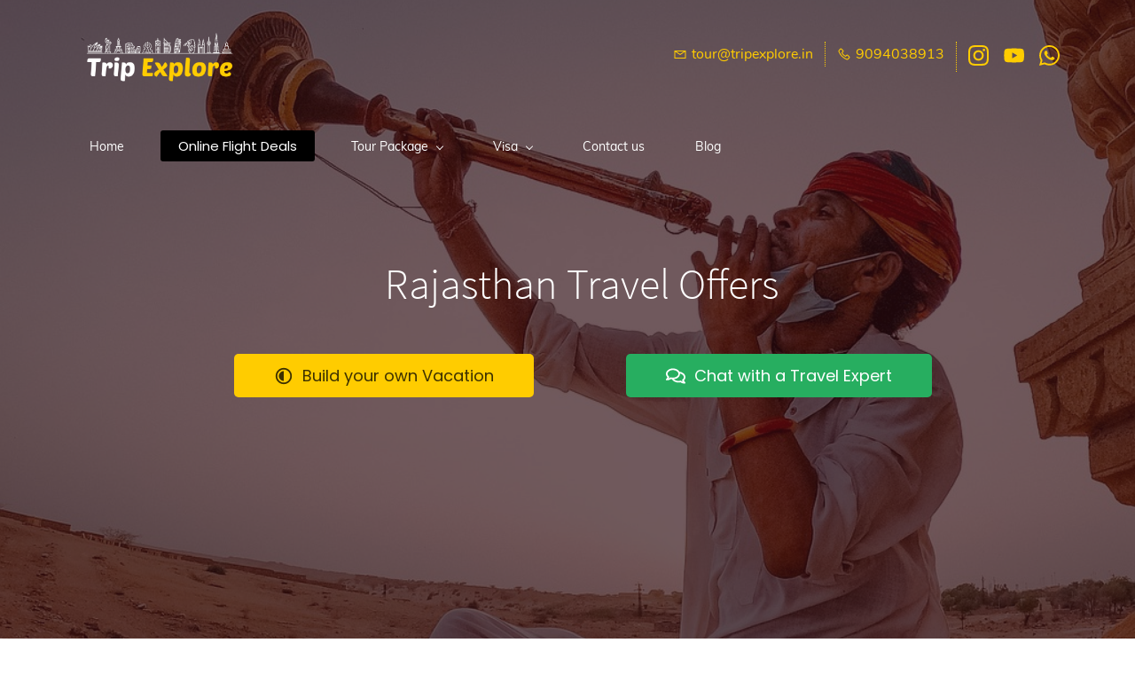

--- FILE ---
content_type: text/html;charset=UTF-8
request_url: https://www.tripexplore.in/rajasthan-travel-offers
body_size: 16029
content:
<!doctype html><html lang="en-IN" dir="ltr" data-nojs><head><title>Rajasthan Travel Offers</title><meta name="viewport" content="width=device-width, initial-scale=1.0, shrink-to-fit=no"><meta http-equiv="Content-Type" content="text/html; charset=utf-8"/><meta name="generator" content="Zoho Sites 2.0, https://zoho.com/sites"/><link rel="icon" href="/favicon.png"/><link rel="canonical" href="https://www.tripexplore.in/rajasthan-travel-offers"/><meta name="twitter:card" content="summary_large_image"><meta name="twitter:image" content="https://www.tripexplore.in/images/ged0b64a83bc99138c3c147587a4cf7ddfb017fbea36177927153b68170efc5d2be210e4b617245f04c692d477c4b51c2d77e8f1007dd0d69cfd753dfa91eab87_1280.jpg"><meta name="twitter:url" content="https://www.tripexplore.in/rajasthan-travel-offers"><meta name="twitter:title" content="Rajasthan Travel Offers"><meta name="twitter:description" content="Best Travel Deals of Rajasthan Travel Offers"><meta property="og:image" content="https://www.tripexplore.in/images/ged0b64a83bc99138c3c147587a4cf7ddfb017fbea36177927153b68170efc5d2be210e4b617245f04c692d477c4b51c2d77e8f1007dd0d69cfd753dfa91eab87_1280.jpg"><meta property="og:type" content="website"><meta property="og:url" content="https://www.tripexplore.in/rajasthan-travel-offers"><meta property="og:title" content="Rajasthan Travel Offers"><meta property="og:description" content="Best Travel Deals of Rajasthan Travel Offers"><meta name="keywords" content="jaipur travel, udaipur offers, jodhpure travel deals, rajasthan tour package"/><meta name="description" content="Best Travel Deals of Rajasthan Travel Offers"/><link href="https://www.tripexplore.in/rajasthan-travel-offers" rel="alternate" hreflang="x-default"><link href="/css/zsite-core.css" rel="preload" type="text/css" as="style"><link href="/css/zsite-core.css" rel="stylesheet" type="text/css"><link rel="preconnect" href="//img.zohostatic.com"><link rel="preconnect" href="//static.zohocdn.com"><link href="/template/360ca32404b3441ca9beb7159b5e6420/stylesheets/style.css" rel="preload" type="text/css" as="style"><link href="/template/360ca32404b3441ca9beb7159b5e6420/stylesheets/style.css" rel="stylesheet" type="text/css"><link href="/template/360ca32404b3441ca9beb7159b5e6420/stylesheets/sub-style.css" rel="preload" type="text/css" as="style"><link href="/template/360ca32404b3441ca9beb7159b5e6420/stylesheets/sub-style.css" rel="stylesheet" type="text/css"><link rel="preload" type="text/css" href="//webfonts.zoho.com/css?family=Petrona/Open Sans:400,600,700/Poppins:400/Arimo:400,700/Lato:300,700,400/Lora:400,700/Source Sans Pro:100,300,700,400/Nunito:200,300,900,800,700,600,400/Raleway:100,300,700,400/Muli:100,300,700,400/Roboto:100,300,700,400/Arvo/Karla/Noto Sans:100,300,700,400/Trade Winds:400/Racing Sans One:400/Finger Paint:400/Sofia:400/Montserrat Subrayada:700,400/Bangers:400/Boogaloo:400/Days One:400/Ruluko:400/Ubuntu:700,400/Rubik:700,400/Nunito Sans:700,800,900,400/Comfortaa:700,400/Poppins:900,800,500,700,600,400&amp;display=swap" as="style"><link rel="stylesheet" type="text/css" href="//webfonts.zoho.com/css?family=Petrona/Open Sans:400,600,700/Poppins:400/Arimo:400,700/Lato:300,700,400/Lora:400,700/Source Sans Pro:100,300,700,400/Nunito:200,300,900,800,700,600,400/Raleway:100,300,700,400/Muli:100,300,700,400/Roboto:100,300,700,400/Arvo/Karla/Noto Sans:100,300,700,400/Trade Winds:400/Racing Sans One:400/Finger Paint:400/Sofia:400/Montserrat Subrayada:700,400/Bangers:400/Boogaloo:400/Days One:400/Ruluko:400/Ubuntu:700,400/Rubik:700,400/Nunito Sans:700,800,900,400/Comfortaa:700,400/Poppins:900,800,500,700,600,400&amp;display=swap"><link href="/zs-customcss.css" rel="preload" type="text/css" as="style"><link href="/zs-customcss.css" rel="stylesheet" type="text/css"><script>document.documentElement.removeAttribute('data-nojs');</script><script>window.zs_content_format="0";window.zs_resource_url = "/rajasthan-travel-offers";window.isDefaultLogo = "false";window.zs_site_resource_id = "1087456000000002005";window.zs_site_resource_path = "";</script><script>window.is_portal_site="false";</script><script src="/zs-lang_en_IN.js" defer></script><script src="/js/zsite-core.js" defer></script><script src="/template/360ca32404b3441ca9beb7159b5e6420/js/header.js" defer></script><script src="/template/360ca32404b3441ca9beb7159b5e6420/js/eventhandler.js" defer></script><script src="/template/360ca32404b3441ca9beb7159b5e6420/js/megamenu.js" defer></script><script src="/template/360ca32404b3441ca9beb7159b5e6420/js/language-list.js" defer></script><script>window.zs_data_center="USA";</script><script>window.stand_alone_path="";</script><script>window.zs_rendering_mode="live";</script><script>window.is_social_share_enabled="true";</script><script src="https://zsites.nimbuspop.com/IDC/js/browser_compatibility.js" defer></script><script src="https://cdn.pagesense.io/js/tripexplore/62835ca24ed541b99d2bcf3dd8a4eb2b.js"></script><script>window.zs_resource_id = "1087456000005599557";window.zs_resource_type = "1";window.zs_resource_full_path = "/rajasthan-travel-offers";window.zs_site_type = "0";window.zs_resource_contentstate = "3";window.zs_page_reviewer =  null;</script><script type="application/ld+json" id="schemagenerator">{"@context":"http:\/\/schema.org\/","@type":"Organization","url":"https:\/\/www.tripexplore.in","logo":"https:\/\/www.tripexplore.in\/Trip Explore rectangle white and yellow logo-1.png","sameAs":["https:\/\/youtu.be\/kpH5TzDVztE","https:\/\/wa.me\/919094038913","https:\/\/www.instagram.com\/trip__explore\/"]}</script><meta name="google-site-verification" content=""/><!-- Google Tag Manager --><script>(function(w,d,s,l,i){w[l]=w[l]||[];w[l].push({'gtm.start':new Date().getTime(),event:'gtm.js'});var f=d.getElementsByTagName(s)[0],j=d.createElement(s),dl=l!='dataLayer'?'&l='+l:'';j.async=true;j.src='https://www.googletagmanager.com/gtm.js?id='+i+dl;f.parentNode.insertBefore(j,f);})(window,document,'script','dataLayer','GTM-MTJ3P4L');</script><!-- End Google Tag Manager --><script async src='https://www.googletagmanager.com/gtag/js?id=G-LX66DW21PT'></script><script>window.dataLayer = window.dataLayer || [];function gtag(){dataLayer.push(arguments);}gtag('js', new Date());gtag('config', 'G-LX66DW21PT');</script><!-- Meta Pixel Code --><script>
!function(f,b,e,v,n,t,s)
{if(f.fbq)return;n=f.fbq=function(){n.callMethod?
n.callMethod.apply(n,arguments):n.queue.push(arguments)};
if(!f._fbq)f._fbq=n;n.push=n;n.loaded=!0;n.version='2.0';
n.queue=[];t=b.createElement(e);t.async=!0;
t.src=v;s=b.getElementsByTagName(e)[0];
s.parentNode.insertBefore(t,s)}(window, document,'script',
'https://connect.facebook.net/en_US/fbevents.js');
fbq('init', '1406583169860323');
fbq('track', 'PageView');
</script><noscript><img height="1" width="1" style="display:none;" src="https://www.facebook.com/tr?id=1406583169860323&ev=PageView&noscript=1"/></noscript><!-- End Meta Pixel Code --><!-- Zoho Pagesense --><script src="https://cdn.pagesense.io/js/tripexplore/62835ca24ed541b99d2bcf3dd8a4eb2b.js"></script><!-- Zoho Pagesense --><!-- Global site tag (gtag.js) - Google Analytics --><script async src="https://www.googletagmanager.com/gtag/js?id=G-LX66DW21PT"></script><script>
  window.dataLayer = window.dataLayer || [];
  function gtag(){dataLayer.push(arguments);}
  gtag('js', new Date());

  gtag('config', 'G-LX66DW21PT');
</script><!-- Global site tag (gtag.js) - Google Analytics --><!-- Google tag (gtag.js) - Google Ads: 701-523-3716 --><script async src="https://www.googletagmanager.com/gtag/js?id=G-LX66DW21PT"></script><script> window.dataLayer = window.dataLayer || []; function gtag(){dataLayer.push(arguments);} gtag('js', new Date()); gtag('config', 'G-LX66DW21PT'); </script><!-- Google tag (gtag.js) - Google Ads: 701-523-3716 --></head><body data-zs-home="true" data-zs-subsite="" data-zs-display-mode="default"><!-- Google Tag Manager (noscript) --><noscript><iframe src="https://www.googletagmanager.com/ns.html?id=GTM-MTJ3P4L" height="0" width="0" style="display:none;visibility:hidden;"></iframe></noscript><!-- End Google Tag Manager (noscript) --><a href="#thememaincontent" class="theme-skip-to-needed-content">Skip to main content</a><div data-headercontainer="zptheme-data-headercontainer" class="zpheader-style-05 theme-header-fixed theme-mobile-header-style-01" data-headercontainer="zptheme-data-headercontainer" data-zs-mobile-headerstyle="01" class="zpheader-style-05 theme-mobile-header-style-01"><div class="theme-header-topbar theme-header-topbar-05 theme-checkout-topbar " data-dark-part-applied="false" data-theme-topbar="zptheme-topbar"><div class="zpcontainer"></div>
</div><div class="theme-header " data-dark-part-applied="false" data-banner-base-header="theme-banner-base-header"><div class="zpcontainer"><div data-zs-branding class="theme-branding-info " data-theme-branding-info="zptheme-branding-info"><div data-zs-logo-container class="theme-logo-parent "><a href="/" title="Logo"><picture><img data-zs-logo src="/Trip Explore rectangle white and yellow logo-1.png" alt="Trip Explore" style="height:63px;width:189.97px;"/></picture></a></div>
</div><div class="theme-header-topbar"><div data-topbarinfo-position="zptheme-topbarinfo-position"><div class="theme-topbar-contact-info theme-verticalheader-top-space" data-contact-info="zptheme-contact-info"><ul data-contact-info-inner="zptheme-contact-info-inner"><li class="theme-topbar-info"><a title="Email address" href="mailto:tour@tripexplore.in"><span class="theme-topbar-info-icon" data-zs-contact-mail-icon><svg viewBox="0 0 512 513.5" xmlns="http://www.w3.org/2000/svg" aria-hidden="true"><path d="M48 128h16 384 16v16 256 16h-16-384-16v-16-256-16z m69 32l139 92.5 139-92.5h-278z m-37 14v210h352v-210l-167 111.5-9 5.5-9-5.5z"/></svg></span><span class="theme-topbar-info-icon-text" data-zs-contact-mail-text>tour@tripexplore.in</span></a></li><li class="theme-topbar-info"><a title="Phone Number" href="tel:9094038913"><span class="theme-topbar-info-icon" data-zs-contact-phone-icon><svg viewBox="0 0 512 513.5" xmlns="http://www.w3.org/2000/svg" aria-hidden="true"><path d="M138.5 48c8.376 0 16.6562 3.0244 23.5 8.5l1 0.5 0.5 0.5 64 66 1.5 1.5-0.5 0.5c14.1738 13.2119 13.9678 35.5322 0.5 49l-32 32c4.9189 11.2773 18.3291 40.0186 44.5 65 26.3584 25.1602 53.9316 39.4668 65.5 45l31.5-31.5 0.5-0.5c13.2793-13.2793 36.7207-13.2793 50 0l0.5 1 65 65c13.2793 13.2793 13.2793 36.2207 0 49.5l-49.5 49.5-0.5 0.5-0.5 0.5c-15.0107 12.8672-36.04 17.4863-55.5 11h-0.5c-37.5488-14.6934-113.509-48.0088-181.5-116-67.7266-67.7266-102.448-142.659-116-181.5-0.0352-0.0996 0.0342-0.4004 0-0.5-6.7031-18.4336-1.915-39.7383 13.5-54l-0.5-0.5 50-51.5 0.5-0.5 1-0.5c6.8438-5.4756 15.124-8.5 23.5-8.5z m0 32c-1.1719 0-2.3438 0.5752-3.5 1.5l-48.5 49.5-0.5 0.5-0.5 0.5c-5.6738 4.8633-7.4394 14.4932-5 21 12.1201 34.8467 45.1992 106.699 108.5 170 62.7842 62.7842 133.224 93.7607 169.5 108 9.3408 3.1133 17.1113 1.833 24.5-4.5l49-49c2.7207-2.7207 2.7207-1.7793 0-4.5l-65.5-65.5c-2.7207-2.7207-2.2793-2.7207-5 0l-40 40-7.5 7.5-10-4.5s-43.8311-18.5518-81-52.5l-3.5-3c-38.5947-36.8408-57-86-57-86l-3.5-10 7.5-7 40-40c1.9658-1.9658 0.874-3.6006 1-3.5l-0.5-0.5-1-1-64-65.5c-1.1563-0.9248-2.3281-1.5-3.5-1.5z"/></svg></span><span class="theme-topbar-info-icon-text" data-zs-contact-phone-text>9094038913</span></a></li></ul></div>
</div><div class="theme-socialicon-parent " data-socialicon-parent="zptheme-socialicon-parent"><ul class="theme-scoialicon-inner-parent" data-socialicon-inner-parent="zptheme-socialicon-inner-parent"><li class="theme-socialicon-list"><a href="https://www.instagram.com/trip__explore/" target="_blank" class="theme-instagram-container" data-zs-social-profile-link aria-label="instagram"><svg class="zpsocialprofile" aria-hidden="true" viewBox="0 0 64 64" xmlns="http://www.w3.org/2000/svg"><path d="M18.7470755,0.221595251 C15.3422244,0.382299247 13.0166948,0.927668835 10.9845413,1.72394402 C8.8808805,2.5440464 7.09761014,3.64310557 5.32364538,5.42434073 C3.54758782,7.20661909 2.45687425,8.99304465 1.64301187,11.0988238 C0.855031083,13.1361614 0.321066295,15.4627981 0.170711099,18.8697484 C0.0214311023,22.2829708 -0.012802497,23.3716107 0.00383750267,32.0611721 C0.0204135023,40.7496967 0.0587623014,41.8403975 0.221527098,45.254631 C0.384285494,48.6585158 0.927619882,50.9830597 1.72388866,53.0162565 C2.54502785,55.1199428 3.64296062,56.9022276 5.42521338,58.6772547 C7.20645494,60.4522883 8.9939045,61.5419779 11.1006629,62.3569282 C13.1359204,63.1438722 15.46353,63.6799042 18.8694627,63.8291842 C22.2826082,63.9795458 23.3722466,64.0127042 32.0596384,63.9961282 C40.7511454,63.9795458 41.8408478,63.941165 45.2539933,63.7794178 C48.6588444,63.616653 50.9822875,63.0712898 53.0165275,62.2770946 C55.1201883,61.4538563 56.9034586,60.3579395 58.6774234,58.5756547 C60.4513945,56.7943876 61.5421081,55.0069188 62.3560345,52.9001285 C63.1440153,50.8648453 63.6800089,48.5372038 63.8282777,45.1333446 C63.9775577,41.7180679 64.0128665,40.6273351 63.9962265,31.9388169 C63.9796441,23.2492555 63.9402841,22.1606092 63.7785369,18.7484684 C63.6167897,15.3414861 63.0714329,13.0179854 62.2761753,10.9837454 C61.4540249,8.88005905 60.3571033,7.0987919 58.5758618,5.32274074 C56.7946202,3.54875038 55.0071771,2.4559312 52.9004123,1.64411682 C50.8641371,0.856129637 48.5375324,0.319048049 45.1316061,0.171822452 C41.7184606,0.0204496555 40.6288222,-0.0127087437 31.9383264,0.00387365592 C23.2499298,0.0204560555 22.160285,0.0577936547 18.7470755,0.221595251 M19.1203747,58.0696835 C16.0006051,57.9338499 14.3064996,57.4154436 13.1774308,56.9810372 C11.682346,56.4024772 10.6154853,55.7088452 9.49261809,54.5942852 C8.37184371,53.4755524 7.67612533,52.4117765 7.09241974,50.9198021 C6.65381495,49.7906885 6.12611576,48.0986182 5.97993337,44.9788358 C5.82129017,41.6060871 5.78502777,40.5941383 5.76945657,32.0497481 C5.75287417,23.5074443 5.78394617,22.4954955 5.93120377,19.1196428 C6.06491897,16.0019213 6.58648055,14.3057037 7.01983094,13.1776334 C7.59834613,11.6804686 8.28988531,10.6156558 9.40655089,9.49280784 C10.5252389,8.36992787 11.5889956,7.67628948 13.081994,7.0925775 C14.2100452,6.65191191 15.9021283,6.12831512 19.0208227,5.98007832 C22.3956194,5.82038552 23.4064738,5.78618392 31.9486944,5.76960153 C40.4929438,5.75298713 41.5048734,5.78307992 44.8807453,5.93134872 C47.9983644,6.06715032 49.6945564,6.58350231 50.8216028,7.0199951 C52.3176987,7.59852308 53.3845595,8.28801427 54.5064091,9.40674704 C55.628201,10.5254798 56.323913,11.5871694 56.9076186,13.0832846 C57.3482458,14.2082189 57.8718362,15.9023821 58.0190938,19.0201036 C58.1797594,22.3949387 58.2160858,23.4068555 58.231593,31.9491913 C58.2481754,40.4935879 58.2171034,41.5054983 58.0688346,44.8792902 C57.933033,47.9990726 57.4156442,49.6942725 56.9802074,50.8243973 C56.4016858,52.3184581 55.710089,53.3853316 54.5924123,54.5082116 C53.4747995,55.6269444 52.4110427,56.3246916 50.9169691,56.9084356 C49.7910044,57.348026 48.0968988,57.8726723 44.9802333,58.0209411 C41.6055006,58.1795587 40.5945822,58.2158467 32.0492576,58.2314179 C23.507037,58.2480131 22.4961826,58.2158659 19.1203747,58.0696835 M45.2073489,14.8946189 C45.2114717,17.0138765 46.9346204,18.729806 49.053846,18.7256663 C51.1740891,18.7215116 52.8900251,16.9993549 52.8869253,14.8800973 C52.8827483,12.7608398 51.1595931,11.043899 49.03935,11.0480387 C46.9191132,11.052187 45.2031773,12.7753614 45.2073489,14.8946189 M15.5693094,32.0310857 C15.5869347,41.1063495 22.957565,48.4469894 32.0305952,48.4293954 C41.1046942,48.4117446 48.4493852,41.0430983 48.4318231,31.9678665 C48.414134,22.8957323 41.0424926,15.5509133 31.967376,15.5685072 C22.8942818,15.5861645 15.5516836,22.9579403 15.5693094,32.0310857 M21.3328633,32.0196937 C21.3225058,26.1295435 26.0897377,21.344654 31.978768,21.3342528 C37.868867,21.3228812 42.6547101,26.0880651 42.6661227,31.9792585 C42.6775581,37.870452 37.9103198,42.6542983 32.0192032,42.6657427 C26.1301793,42.6771143 21.3442722,37.9108872 21.3328633,32.0196937"></path></svg></a></li><li class="theme-socialicon-list"><a href="https://youtu.be/kpH5TzDVztE" target="_blank" class="theme-youtube-container" data-zs-social-profile-link aria-label="youtube"><svg class="zpsocialprofile" aria-hidden="true" viewBox="0 0 64 64" xmlns="http://www.w3.org/2000/svg"><path d="M32.786 10l.106.001.392.002c1.94.009 6.896.05 11.873.237l.765.03c4.589.187 9.063.504 11.068 1.04 2.71.73 4.84 2.86 5.56 5.56 1.204 4.505 1.301 13.515 1.31 14.939v.382c-.009 1.424-.106 10.434-1.31 14.939a7.885 7.885 0 0 1-5.56 5.56c-4.455 1.19-21.107 1.3-24.098 1.309h-.923c-2.99-.01-19.635-.118-24.099-1.309a7.885 7.885 0 0 1-5.56-5.56c-.401-1.502-.68-3.504-.873-5.559l-.058-.65c-.314-3.688-.368-7.394-.377-8.552L1 32.124v-.194-.054l.002-.245c.009-1.158.063-4.864.377-8.552l.058-.65c.193-2.055.472-4.057.873-5.559a7.885 7.885 0 0 1 5.56-5.56c4.296-1.146 19.878-1.29 23.706-1.307L31.97 10h.105zM26.15 22.57v18.86L42.48 32l-16.33-9.43z"/></svg></a></li><li class="theme-socialicon-list"><a href="https://wa.me/919094038913" target="_blank" class="theme-whatsapp-container" data-zs-social-profile-link aria-label="whatsapp"><svg class="zpsocialprofile" aria-hidden="true" xmlns="http://www.w3.org/2000/svg" viewBox="0 0 64 64"><path d="M1.10771574,62.8926967 L5.4728797,47.0284478 C2.78074848,42.3847708 1.36440022,37.1174751 1.3659281,31.7224137 C1.37356752,14.8421228 15.1734138,1.1088243 32.1283401,1.1088243 C40.3575222,1.11186634 48.0825026,4.30144735 53.8884609,10.0874112 C59.6974751,15.873375 62.8938079,23.5651781 62.8907543,31.745229 C62.8831127,48.6255199 49.0832664,62.3603394 32.1283401,62.3603394 C32.1283401,62.3603394 32.1283401,62.3603394 32.1283401,62.3603394 L32.1145892,62.3603394 C26.9656208,62.3588184 21.9067976,61.0720346 17.4148193,58.633838 L1.10618786,62.8911757 L1.10771574,62.8926967 Z" fill="transparent"></path><path d="M32.1344517,0 C40.6585153,0.00304204197 48.6585147,3.30669962 54.6753211,9.30104333 C60.6905995,15.295387 64.0030515,23.264016 64,31.7376239 C63.9924328,49.0469187 49.9804471,63.1660029 32.660306,63.4466537 L32.1344517,63.4509114 L32.1344517,63.4509114 L32.1207007,63.4509114 C26.7883863,63.4493904 21.5477449,62.116976 16.893811,59.5905602 L0.00152788378,64 L0,64 L4.52100811,47.5668893 C1.73262021,42.7574209 0.265851778,37.3015186 0.267379662,31.7117665 C0.27501908,14.2261093 14.5683718,0 32.1344517,0 Z M32.143619,5.35703591 C17.5339943,5.35703591 5.65316999,17.179932 5.6470572,31.7132875 C5.64553057,36.6931103 7.04507211,41.5436462 9.69595047,45.7401431 L10.3269665,46.7379328 L7.65011409,56.464862 L17.6745596,53.8487059 L17.6760875,53.8487059 L18.6432379,54.4190888 C22.7089366,56.8207809 27.37051,58.0908335 32.1237565,58.0938755 L32.1344517,58.0938755 C46.7318533,58.0938755 58.6142055,46.2694584 58.6203176,31.7345818 C58.6218449,24.6907337 55.8701262,18.0682083 50.8693626,13.0868646 C45.868599,8.10552083 39.2192487,5.36007795 32.143619,5.35703591 Z M20.8510299,17.0688705 C21.3827335,17.0688705 21.9129092,17.0673765 22.3773858,17.0871497 C22.9457586,17.1099651 23.5737188,17.1358224 24.1695935,18.4560686 L24.1695935,18.4560686 C24.8785316,20.0242413 26.4262779,23.9439124 26.6249028,24.3408988 C26.8235276,24.7378853 26.9564535,25.2002757 26.6906018,25.729591 C26.42475,26.2589063 26.2918241,26.5889678 25.8945743,27.0513582 C25.4957966,27.5152696 25.057294,28.0856525 24.6997692,28.4400504 C24.2994636,28.8339948 23.8854071,29.2644438 24.3498838,30.0568957 C24.8143605,30.8508686 26.4125269,33.4457304 28.7792189,35.5462604 C31.8212355,38.2460727 34.3865524,39.0826342 35.1825798,39.4796207 C35.9786073,39.8766072 36.4430839,39.8096822 36.9075606,39.2803669 C37.3720373,38.7525727 38.8983932,36.966894 39.4285688,36.1744421 C39.9602724,35.3804691 40.4904481,35.512798 41.2207765,35.7774556 C41.9511049,36.0405922 45.8655432,37.9585997 46.6615706,38.3555862 C47.4575981,38.7525727 47.9893016,38.9503054 48.1879265,39.2803669 C48.3865514,39.6119495 48.3865514,41.1983744 47.7234499,43.0494569 C47.0588204,44.9005395 43.8090116,46.6846971 42.3483547,46.8170259 C42.2952399,46.8218379 42.2422464,46.8271688 42.189112,46.8328475 L42.0290247,46.850756 C40.6602396,47.0089406 39.0295689,47.2820712 32.7929696,44.8336146 C24.6997692,41.6562017 19.5905258,33.3970578 19.1917482,32.8692635 C18.7944984,32.3399482 15.9404115,28.5708582 15.9404115,24.6709604 C15.9404115,20.7710626 17.996943,18.8530551 18.7272715,18.0606032 C19.4575999,17.2681512 20.3193264,17.0688705 20.8510299,17.0688705 Z"></path></svg></a></li></ul></div>
</div></div><div data-zs-responsive-menu-area class="theme-responsive-menu-area theme-navigation-and-icons theme-responsive-menu-area-style-03 zpcontainer"><div class="theme-responsive-menu-container" data-zp-burger-clickable-area="mymenu1"><span class="theme-burger-icon" data-zp-theme-burger-icon="mymenu1"></span></div>
<div class="theme-responsive-menu theme-menu-area" data-zp-responsive-container="mymenu1"></div>
</div></div><div data-megamenu-content-container class="theme-header zpheader-style-navigation-05 theme-header-navigation-style" data-header="none" data-dark-part-applied="false" data-banner-base-header="theme-banner-base-header"><div class="zpcontainer"><div class="theme-navigation-and-icons"><div class="theme-menu-area" data-zp-nonresponsive-container="mymenu1"><div class="theme-menu " data-nav-menu-icon-width=20 data-nav-menu-icon-height=20 data-sub-menu-icon-height=20 data-sub-menu-icon-width=20 data-mega-menu-icon-width=20 data-mega-menu-icon-height=20 data-non-res-menu="zptheme-menu-non-res" data-zp-theme-menu="id: mymenu1 ;active: theme-menu-selected; maxitem:5;position: theme-sub-menu-position-change; orientation: horizontal; submenu: theme-sub-menu; moretext: More; nonresponsive-icon-el: theme-non-responsive-menu; responsive-icon-el: theme-responsive-menu; burger-close-icon: theme-close-icon; animate-open: theme-toggle-animate; animate-close: theme-toggle-animate-end;open-icon: theme-submenu-down-arrow; close-icon: theme-submenu-up-arrow; root-icon: theme-submenu-down-arrow; subtree-icon: theme-submenu-right-arrow;" role="navigation"><ul data-zs-menu-container><li><a href="/" target="_self"><span class="theme-menu-content "><span class="theme-menu-name" data-theme-menu-name="Home">Home</span></span></a></li><li class="menu-highlight-secondary"><a href="https://flights.tripexplore.in/" target="_blank"><span class="theme-menu-content "><span class="theme-menu-name" data-theme-menu-name="Online Flight Deals">Online Flight Deals</span></span></a></li><li><a href="javascript:;" target="_self" data-theme-accessible-submenu aria-haspopup="true" aria-label="Tour Package menu has sub menu" aria-expanded="false"><span class="theme-menu-content "><span class="theme-menu-name" data-theme-menu-name="Tour Package">Tour Package</span></span><span class="theme-sub-li-menu theme-non-responsive-menu theme-submenu-down-arrow"></span><span class="theme-sub-li-menu theme-responsive-menu theme-submenu-down-arrow"></span></a><ul class="theme-sub-menu" data-zs-submenu-container style="display:none;"><li><a href="/dubai-tour-package" target="_self"><span class="theme-menu-content "><span class="theme-menu-name" data-theme-menu-name="Dubai">Dubai</span></span></a></li></ul></li><li><a href="/visa" target="_self" data-theme-accessible-submenu aria-haspopup="true" aria-label="Visa menu has sub menu" aria-expanded="false"><span class="theme-menu-content "><span class="theme-menu-name" data-theme-menu-name="Visa">Visa</span></span><span class="theme-sub-li-menu theme-non-responsive-menu theme-submenu-down-arrow"></span><span class="theme-sub-li-menu theme-responsive-menu theme-submenu-down-arrow"></span></a><ul class="theme-sub-menu" data-zs-submenu-container style="display:none;"><li><a href="/contact" target="_self" data-theme-accessible-submenu aria-haspopup="true" aria-label="A-N menu has sub menu" aria-expanded="false"><span class="theme-menu-content "><span class="theme-menu-name" data-theme-menu-name="A-N">A-N</span></span><span class="theme-sub-li-menu theme-non-responsive-menu theme-submenu-right-arrow"></span><span class="theme-sub-li-menu theme-responsive-menu theme-submenu-down-arrow"></span></a><ul class="theme-sub-menu" data-zs-submenu-container style="display:none;"><li><a href="/visa-australia" target="_self"><span class="theme-menu-content "><span class="theme-menu-name" data-theme-menu-name="Australia">Australia</span></span></a></li><li><a href="/visa-cambodia" target="_self"><span class="theme-menu-content "><span class="theme-menu-name" data-theme-menu-name="Cambodia">Cambodia</span></span></a></li><li><a href="/dubai-visa-for-indians" target="_self"><span class="theme-menu-content "><span class="theme-menu-name" data-theme-menu-name="Dubai">Dubai</span></span></a></li><li><a href="/visa-hongkong" target="_self"><span class="theme-menu-content "><span class="theme-menu-name" data-theme-menu-name="Hong Kong">Hong Kong</span></span></a></li><li><a href="/visa-malaysia" target="_self"><span class="theme-menu-content "><span class="theme-menu-name" data-theme-menu-name="Malaysia">Malaysia</span></span></a></li><li><a href="/visa-newzealand" target="_self"><span class="theme-menu-content "><span class="theme-menu-name" data-theme-menu-name="New Zealand">New Zealand</span></span></a></li></ul></li><li><a href="/contact" target="_self" data-theme-accessible-submenu aria-haspopup="true" aria-label="O-S menu has sub menu" aria-expanded="false"><span class="theme-menu-content "><span class="theme-menu-name" data-theme-menu-name="O-S">O-S</span></span><span class="theme-sub-li-menu theme-non-responsive-menu theme-submenu-right-arrow"></span><span class="theme-sub-li-menu theme-responsive-menu theme-submenu-down-arrow"></span></a><ul class="theme-sub-menu" data-zs-submenu-container style="display:none;"><li><a href="/visa-philippines" target="_self"><span class="theme-menu-content "><span class="theme-menu-name" data-theme-menu-name="Philippines">Philippines</span></span></a></li><li><a href="/visa-schengen" target="_self"><span class="theme-menu-content "><span class="theme-menu-name" data-theme-menu-name="Schengen">Schengen</span></span></a></li><li><a href="/visa-singapore" target="_self"><span class="theme-menu-content "><span class="theme-menu-name" data-theme-menu-name="Singapore">Singapore</span></span></a></li><li><a href="/visa-srilanka" target="_self"><span class="theme-menu-content "><span class="theme-menu-name" data-theme-menu-name="Sri Lanka">Sri Lanka</span></span></a></li><li><a href="/visa-southafrica" target="_self"><span class="theme-menu-content "><span class="theme-menu-name" data-theme-menu-name="South Africa">South Africa</span></span></a></li><li><a href="/visa-southkorea" target="_self"><span class="theme-menu-content "><span class="theme-menu-name" data-theme-menu-name="South Korea">South Korea</span></span></a></li></ul></li><li><a href="/contact" target="_self" data-theme-accessible-submenu aria-haspopup="true" aria-label="T-Z menu has sub menu" aria-expanded="false"><span class="theme-menu-content "><span class="theme-menu-name" data-theme-menu-name="T-Z">T-Z</span></span><span class="theme-sub-li-menu theme-non-responsive-menu theme-submenu-right-arrow"></span><span class="theme-sub-li-menu theme-responsive-menu theme-submenu-down-arrow"></span></a><ul class="theme-sub-menu" data-zs-submenu-container style="display:none;"><li><a href="/visa-turkey" target="_self"><span class="theme-menu-content "><span class="theme-menu-name" data-theme-menu-name="Turkey">Turkey</span></span></a></li><li><a href="/visa-uk" target="_self"><span class="theme-menu-content "><span class="theme-menu-name" data-theme-menu-name="UK">UK</span></span></a></li><li><a href="/visa-us" target="_self"><span class="theme-menu-content "><span class="theme-menu-name" data-theme-menu-name="USA">USA</span></span></a></li><li><a href="/visa-vietnam" target="_self"><span class="theme-menu-content "><span class="theme-menu-name" data-theme-menu-name="Vietnam">Vietnam</span></span></a></li></ul></li></ul></li><li data-zp-more-menu="mymenu1"><a href="javascript:;" target="_self" data-theme-accessible-submenu aria-haspopup="true" aria-label="More menu has sub menu" aria-expanded="false"><span class="theme-menu-content "><span class="theme-menu-name" data-theme-menu-name="More">More</span></span><span class="theme-sub-li-menu theme-non-responsive-menu theme-submenu-down-arrow"></span><span class="theme-sub-li-menu theme-responsive-menu theme-submenu-down-arrow"></span></a><ul class="theme-sub-menu" data-zs-submenu-container style="display:none;"><li><a href="/contact" target="_self"><span class="theme-menu-content "><span class="theme-menu-name" data-theme-menu-name="Contact us">Contact us</span></span></a></li><li><a href="/blogs" target="_self"><span class="theme-menu-content "><span class="theme-menu-name" data-theme-menu-name="Blog">Blog</span></span></a></li></ul></li></ul><div data-zp-submenu-icon="mymenu1" style="display:none;"><span class="theme-sub-li-menu theme-non-responsive-menu"></span><span class="theme-sub-li-menu theme-responsive-menu theme-submenu-down-arrow"></span></div>
</div></div></div></div></div></div><div data-themebanner="zptheme-banner" class="theme-banner zphero-full-screen "><div class="zpcontent-container hero-container "><div data-element-id="elm_4wzpjtATQZmX5tl928PB7w" class="zphero " data-transition="slide_left" data-full-screen="" data-slider-interval="5000" data-zs-autoslide="true" data-zs-customheight="" data-zs-height="" data-zs-mobile-customheight="" data-zs-mobile-height="" data-zs-tablet-customheight="" data-zs-tablet-height="" data-element-type="hero" data-zs-slider="slide: zphero-slide; slides-cont: zphero-slides; content-cont : zphero-slider-container;slide-pause-btn:zsslider-pause-btn;slide-play-btn:zsslider-play-btn;" data-zsslider-controller="01" data-zsslider-arrow="01" data-zsslider-arrow-bg="01"><style type="text/css"></style><ul class="zphero-slides" data-currentslide-index="0"><li data-element-id="elm_4Wfnf7fhRfe-1w-tA9X5dg" data-slide-name="Slide 01" data-element-type="heroslide" class="zphero-slide zpdark-section zpdark-section-bg curslide "><style type="text/css"></style><div data-tablet-image="" data-mobile-image="" class="zpslider-img zpbackground-size-cover zpbackground-position-center-center zpbackground-repeat-no zpbackground-attachment-scroll" style="background-image:linear-gradient(to bottom, rgba(45, 11, 17, 0.68), rgba(45, 11, 17, 0.68)), url(/images/ge160d08d94a681dad41e74254c9b71e59ad02649df4749be893d4d066deb1bad850e804ae4b672b1a21199821269ab18d57704cbc22aec5a851d6b2619557062_1280.jpg);"></div>
<div class="zphero-slider-container zshero-banner-style-01 "><div class="zpcontainer"><div data-element-id="elm_9iPLLMKvT_-RvslrRmLsWA" data-element-type="row" class="zprow zprow-container zpalign-items-flex-start zpjustify-content-center " data-equal-column=""><style type="text/css"> [data-element-id="elm_9iPLLMKvT_-RvslrRmLsWA"].zprow{ border-radius:1px; } </style><div data-element-id="elm_m6aNkACuRp-Pabrznqbalw" data-element-type="column" class="zpelem-col zpcol-12 zpcol-md-10 zpcol-sm-10 zpalign-self-center zpdefault-section zpdefault-section-bg "><style type="text/css"> [data-element-id="elm_m6aNkACuRp-Pabrznqbalw"].zpelem-col{ border-radius:1px; } </style><div data-element-id="elm_aK3TvSn5RHOLCF3YJk9xOA" data-element-type="heading" class="zpelement zpelem-heading "><style> [data-element-id="elm_aK3TvSn5RHOLCF3YJk9xOA"].zpelem-heading { border-radius:1px; } </style><h2
 class="zpheading zpheading-style-none zpheading-align-center " data-editor="true">Rajasthan Travel Offers</h2></div>
<div data-element-id="elm_yEdPcOM4qZYUdPgSl-U2Qw" data-element-type="row" class="zprow zprow-container zpalign-items-flex-start zpjustify-content-flex-start zpdefault-section zpdefault-section-bg " data-equal-column=""><style type="text/css"> [data-element-id="elm_yEdPcOM4qZYUdPgSl-U2Qw"].zprow{ border-radius:1px; } </style><div data-element-id="elm_yHQLlFlmHGEpXp0yamuivQ" data-element-type="column" class="zpelem-col zpcol-12 zpcol-md-6 zpcol-sm-12 zpalign-self- zpdefault-section zpdefault-section-bg "><style type="text/css"> [data-element-id="elm_yHQLlFlmHGEpXp0yamuivQ"].zpelem-col{ border-radius:1px; } </style><div data-element-id="elm_E5Hv7yB0rVkSe7gk28WMuQ" data-element-type="buttonicon" class="zpelement zpelem-buttonicon " data-animation-name="bounceIn" data-animation-duration="3s" data-animation-repeat="true"><style> [data-element-id="elm_E5Hv7yB0rVkSe7gk28WMuQ"].zpelem-buttonicon{ color:rgba(0,0,0,0.76) ; font-family:'Poppins',sans-serif; font-weight:400; border-radius:1px; } </style><div class="zpbutton-container zpbutton-align-center "><style type="text/css"> [data-element-id="elm_E5Hv7yB0rVkSe7gk28WMuQ"] .zpbutton.zpbutton-type-primary:hover{ background-color: #3004EA !important; } [data-element-id="elm_E5Hv7yB0rVkSe7gk28WMuQ"] .zpbutton.zpbutton-type-primary{ background-color:#ffcc00 !important; color:rgba(0,0,0,0.76) !important; font-family:'Poppins',sans-serif; font-weight:400; } </style><a class="zpbutton-wrapper zpbutton zpbutton-type-primary zpbutton-size-lg zpbutton-style-roundcorner zpbutton-icon-align-left " href="https://tripexplore.yourholiday.me/" target="_blank"><span class="zpbutton-icon "><svg viewBox="0 0 24 24" height="24" width="24" xmlns="http://www.w3.org/2000/svg"><path d="M12 18C10.4633 18 9.06151 17.4223 8 16.4722C6.7725 15.3736 6 13.777 6 12C6 10.223 6.7725 8.62643 8 7.52779C9.06151 6.57771 10.4633 6 12 6V18Z"></path><path fill-rule="evenodd" clip-rule="evenodd" d="M2 12C2 6.47715 6.47715 2 12 2C17.5228 2 22 6.47715 22 12C22 17.5228 17.5228 22 12 22C6.47715 22 2 17.5228 2 12ZM12 20C7.58172 20 4 16.4183 4 12C4 7.58172 7.58172 4 12 4C16.4183 4 20 7.58172 20 12C20 16.4183 16.4183 20 12 20Z"></path></svg></span><span class="zpbutton-content">Build your own Vacation</span></a></div>
</div></div><div data-element-id="elm_uuIv0kuoM5iq200imYBDrQ" data-element-type="column" class="zpelem-col zpcol-12 zpcol-md-6 zpcol-sm-12 zpalign-self- zpdefault-section zpdefault-section-bg "><style type="text/css"> [data-element-id="elm_uuIv0kuoM5iq200imYBDrQ"].zpelem-col{ border-radius:1px; } </style><div data-element-id="elm_2Pj4yV2qGFlz-8jP0kOKXQ" data-element-type="buttonicon" class="zpelement zpelem-buttonicon "><style> [data-element-id="elm_2Pj4yV2qGFlz-8jP0kOKXQ"].zpelem-buttonicon{ color:#FFFFFF ; font-family:'Poppins',sans-serif; font-weight:400; border-radius:1px; } </style><div class="zpbutton-container zpbutton-align-center "><style type="text/css"> [data-element-id="elm_2Pj4yV2qGFlz-8jP0kOKXQ"] .zpbutton.zpbutton-type-primary:hover{ background-color: #3004EA !important; } [data-element-id="elm_2Pj4yV2qGFlz-8jP0kOKXQ"] .zpbutton.zpbutton-type-primary{ background-color:#27AE60 !important; color:#FFFFFF !important; font-family:'Poppins',sans-serif; font-weight:400; } </style><a class="zpbutton-wrapper zpbutton zpbutton-type-primary zpbutton-size-lg zpbutton-style-roundcorner zpbutton-icon-align-left " href="https://wa.me/919094038913?text=Travel%20Enquiry" target="_blank"><span class="zpbutton-icon "><svg viewBox="0 0 576 512" height="576" width="512" xmlns="http://www.w3.org/2000/svg"><path d="M532 386.2c27.5-27.1 44-61.1 44-98.2 0-80-76.5-146.1-176.2-157.9C368.3 72.5 294.3 32 208 32 93.1 32 0 103.6 0 192c0 37 16.5 71 44 98.2-15.3 30.7-37.3 54.5-37.7 54.9-6.3 6.7-8.1 16.5-4.4 25 3.6 8.5 12 14 21.2 14 53.5 0 96.7-20.2 125.2-38.8 9.2 2.1 18.7 3.7 28.4 4.9C208.1 407.6 281.8 448 368 448c20.8 0 40.8-2.4 59.8-6.8C456.3 459.7 499.4 480 553 480c9.2 0 17.5-5.5 21.2-14 3.6-8.5 1.9-18.3-4.4-25-.4-.3-22.5-24.1-37.8-54.8zm-392.8-92.3L122.1 305c-14.1 9.1-28.5 16.3-43.1 21.4 2.7-4.7 5.4-9.7 8-14.8l15.5-31.1L77.7 256C64.2 242.6 48 220.7 48 192c0-60.7 73.3-112 160-112s160 51.3 160 112-73.3 112-160 112c-16.5 0-33-1.9-49-5.6l-19.8-4.5zM498.3 352l-24.7 24.4 15.5 31.1c2.6 5.1 5.3 10.1 8 14.8-14.6-5.1-29-12.3-43.1-21.4l-17.1-11.1-19.9 4.6c-16 3.7-32.5 5.6-49 5.6-54 0-102.2-20.1-131.3-49.7C338 339.5 416 272.9 416 192c0-3.4-.4-6.7-.7-10C479.7 196.5 528 238.8 528 288c0 28.7-16.2 50.6-29.7 64z"></path></svg></span><span class="zpbutton-content">Chat with a Travel Expert</span></a></div>
</div></div></div></div></div></div></div></li></ul><svg aria-hidden="true" xmlns="http://www.w3.org/2000/svg" style="display:none;"><symbol viewBox="0 0 14 14" id="zsslider-pause-btn"><path d="M3.85.53C3.6.5 3.34.5 3.07.5 1.68.5.95 1.09.95 2.18V12c.03.74.56 1.32 1.44 1.44.53.07 1.11.07 1.64 0 .9-.13 1.42-.72 1.42-1.5V2.07c0-.09 0-.18-.03-.28-.1-.66-.75-1.17-1.59-1.26h.01ZM11.43.53C11.18.5 10.92.5 10.65.5c-1.39 0-2.12.59-2.12 1.68V12c.03.74.56 1.32 1.44 1.44.53.07 1.11.07 1.64 0 .9-.13 1.42-.72 1.42-1.5V2.07c0-.09 0-.18-.03-.28-.1-.66-.75-1.17-1.59-1.26h.01Z"/></symbol><symbol viewBox="0 0 14 14" id="zsslider-play-btn"><path d="M.59 7.02C.57 5.33.57 3.63.51 1.94.45.63 1.72-.17 2.9.45c3.2 1.68 6.42 3.32 9.64 4.96.59.3.95.76.96 1.43 0 .66-.34 1.11-.91 1.43-3.18 1.75-6.35 3.5-9.52 5.25-1.2.66-2.39-.04-2.41-1.41C.63 10.42.61 8.72.59 7.03Z"/></symbol><symbol viewBox="0 0 512 512" id="zs-arrow-left-style01"><g><path d="M118.6,230.7L338.7,10.5c14-14,36.7-14,50.7,0c14,14,14,36.7,0,50.7L194.6,256l194.8,194.8c14,14,14,36.7,0,50.7 c-14,14-36.7,14-50.7,0L118.6,281.3c-7-7-10.5-16.2-10.5-25.3C108.1,246.8,111.6,237.7,118.6,230.7z"></path></g></symbol><symbol viewBox="0 0 32 32" id="zs-arrow-left-style02"><path id="arrow-left-style2-Arrow_Forward" d="M0,16c0,0.3,0.1,0.5,0.3,0.7l9.9,10c0.4,0.4,1,0.4,1.4,0c0.4-0.4,0.4-1,0-1.4L3.4,17H31 c0.6,0,1-0.5,1-1s-0.4-1-1-1H3.4l8.2-8.3c0.4-0.4,0.4-1,0-1.4c-0.4-0.4-1-0.4-1.4,0l-9.9,10C0.1,15.5,0,15.7,0,16z"></path></symbol><symbol viewBox="0 0 512 512" id="zs-arrow-left-style03"><g><path d="M86,256l193.7,193.6c13.9,13.9,13.9,36.5,0,50.4c-13.9,13.9-36.5,13.9-50.4,0L10.4,281.2C3.5,274.2,0,265.1,0,256 c0-9.1,3.5-18.2,10.4-25.2L229.3,12C243.2-2,265.8-2,279.7,12c13.9,13.9,13.9,36.5,0,50.4L86,256z M501.6,62.4 c13.9-13.9,13.9-36.5,0-50.4C487.6-2,465.1-2,451.2,12L232.3,230.8c-7,7-10.4,16.1-10.4,25.2c0,9.1,3.5,18.2,10.4,25.2l218.9,218.9 c13.9,13.9,36.5,13.9,50.4,0c13.9-13.9,13.9-36.5,0-50.4L307.9,256L501.6,62.4z"></path></g></symbol><symbol viewBox="0 0 512 512" id="zs-arrow-left-style04"><g><g id="arrow-left-style4-arrow-drop-up"><polygon points="384,512 128,256 384,0 		"></polygon></g></g></symbol><symbol viewBox="0 0 512 512" id="zs-arrow-right-style01"><g><path d="M390.4,281.3L170.3,501.5c-14,14-36.7,14-50.7,0c-14-14-14-36.7,0-50.7L314.4,256L119.6,61.2c-14-14-14-36.7,0-50.7 c14-14,36.7-14,50.7,0l220.2,220.1c7,7,10.5,16.2,10.5,25.3C400.9,265.2,397.4,274.3,390.4,281.3z"></path></g></symbol><symbol viewBox="0 0 32 32" id="zs-arrow-right-style02"><path id="arrow-right-style2-Arrow_Forward" d="M32,16c0-0.3-0.1-0.5-0.3-0.7l-9.9-10c-0.4-0.4-1-0.4-1.4,0c-0.4,0.4-0.4,1,0,1.4 l8.2,8.3H1c-0.6,0-1,0.5-1,1s0.4,1,1,1h27.6l-8.2,8.3c-0.4,0.4-0.4,1,0,1.4c0.4,0.4,1,0.4,1.4,0l9.9-10C31.9,16.5,32,16.3,32,16z"></path></symbol><symbol viewBox="0 0 512 512" id="zs-arrow-right-style03"><g><path d="M426,256L232.3,62.4c-13.9-13.9-13.9-36.5,0-50.4c13.9-13.9,36.5-13.9,50.4,0l218.9,218.9c7,7,10.4,16.1,10.4,25.2 c0,9.1-3.5,18.2-10.4,25.2L282.7,500c-13.9,13.9-36.5,13.9-50.4,0c-13.9-13.9-13.9-36.5,0-50.4L426,256z M10.4,449.6 c-13.9,13.9-13.9,36.5,0,50.4c13.9,13.9,36.5,13.9,50.4,0l218.9-218.9c7-7,10.4-16.1,10.4-25.2c0-9.1-3.5-18.2-10.4-25.2L60.8,11.9 C46.9-2,24.4-2,10.4,11.9c-13.9,13.9-13.9,36.5,0,50.4L204.1,256L10.4,449.6z"></path></g></symbol><symbol viewBox="0 0 512 512" id="zs-arrow-right-style04"><g><g id="arrow-right-style4-arrow-drop-up"><polygon points="128,0 384,256 128,512 		"></polygon></g></g></symbol></svg></div>
</div></div><div data-theme-content-container="theme-content-container" class="theme-content-area "><div class="theme-content-container"><div class="theme-content-area-inner"><div class="zpcontent-container page-container "><div data-element-id="elm_33Wn1z1w730DJYiSdXX-Pg" data-element-type="section" class="zpsection zpdefault-section zpdefault-section-bg "><style type="text/css"> [data-element-id="elm_33Wn1z1w730DJYiSdXX-Pg"].zpsection{ border-radius:1px; } </style><div class="zpcontainer-fluid zpcontainer"><div data-element-id="elm_EzGpCSSbXIUcCgtNYcK3xg" data-element-type="row" class="zprow zprow-container zpalign-items-flex-start zpjustify-content-flex-start zpdefault-section zpdefault-section-bg " data-equal-column=""><style type="text/css"> [data-element-id="elm_EzGpCSSbXIUcCgtNYcK3xg"].zprow{ border-radius:1px; } </style><div data-element-id="elm_f7M5m9w31HwBveIAy60_ZA" data-element-type="column" class="zpelem-col zpcol-12 zpcol-md-12 zpcol-sm-12 zpalign-self- zpdefault-section zpdefault-section-bg "><style type="text/css"> [data-element-id="elm_f7M5m9w31HwBveIAy60_ZA"].zpelem-col{ border-radius:1px; } </style><div data-element-id="elm_r4XkXXBYZtenJfmlCR2LPg" data-element-type="heading" class="zpelement zpelem-heading "><style> [data-element-id="elm_r4XkXXBYZtenJfmlCR2LPg"].zpelem-heading { border-radius:1px; } </style><h2
 class="zpheading zpheading-style-none zpheading-align-center " data-editor="true"><div style="color:inherit;"><h2 style="font-size:24px;"><span style="font-weight:600;">R A J A S T H A N -&nbsp;</span>Travel Deals</h2></div></h2></div>
<div data-element-id="elm_YHtl0ryjR9qJQvVHTIGVhw" data-element-type="row" class="zprow zprow-container zpalign-items-flex-start zpjustify-content-flex-start zpdefault-section zpdefault-section-bg " data-equal-column=""><style type="text/css"> [data-element-id="elm_YHtl0ryjR9qJQvVHTIGVhw"].zprow{ border-radius:1px; } </style><div data-element-id="elm_mtdzjtC6YofME7ld-Ml2ZQ" data-element-type="column" class="zpelem-col zpcol-12 zpcol-md-6 zpcol-sm-12 zpalign-self- zpdefault-section zpdefault-section-bg "><style type="text/css"> [data-element-id="elm_mtdzjtC6YofME7ld-Ml2ZQ"].zpelem-col{ border-radius:1px; } </style><div data-element-id="elm_mxzZOdf0yluzytZNvaOprA" data-element-type="buttonicon" class="zpelement zpelem-buttonicon " data-animation-name="bounceIn" data-animation-duration="3s" data-animation-repeat="true"><style> [data-element-id="elm_mxzZOdf0yluzytZNvaOprA"].zpelem-buttonicon{ color:rgba(0,0,0,0.76) ; font-family:'Poppins',sans-serif; font-weight:400; border-radius:1px; } </style><div class="zpbutton-container zpbutton-align-center "><style type="text/css"> [data-element-id="elm_mxzZOdf0yluzytZNvaOprA"] .zpbutton.zpbutton-type-primary:hover{ background-color: #3004EA !important; } [data-element-id="elm_mxzZOdf0yluzytZNvaOprA"] .zpbutton.zpbutton-type-primary{ background-color:#ffcc00 !important; color:rgba(0,0,0,0.76) !important; font-family:'Poppins',sans-serif; font-weight:400; } </style><a class="zpbutton-wrapper zpbutton zpbutton-type-primary zpbutton-size-lg zpbutton-style-roundcorner zpbutton-icon-align-left " href="https://tripexplore.yourholiday.me/" target="_blank"><span class="zpbutton-icon "><svg viewBox="0 0 24 24" height="24" width="24" xmlns="http://www.w3.org/2000/svg"><path d="M12 18C10.4633 18 9.06151 17.4223 8 16.4722C6.7725 15.3736 6 13.777 6 12C6 10.223 6.7725 8.62643 8 7.52779C9.06151 6.57771 10.4633 6 12 6V18Z"></path><path fill-rule="evenodd" clip-rule="evenodd" d="M2 12C2 6.47715 6.47715 2 12 2C17.5228 2 22 6.47715 22 12C22 17.5228 17.5228 22 12 22C6.47715 22 2 17.5228 2 12ZM12 20C7.58172 20 4 16.4183 4 12C4 7.58172 7.58172 4 12 4C16.4183 4 20 7.58172 20 12C20 16.4183 16.4183 20 12 20Z"></path></svg></span><span class="zpbutton-content">Build your own Vacation</span></a></div>
</div></div><div data-element-id="elm_8shOixghwYM9YLRKTqZjrQ" data-element-type="column" class="zpelem-col zpcol-12 zpcol-md-6 zpcol-sm-12 zpalign-self- zpdefault-section zpdefault-section-bg "><style type="text/css"> [data-element-id="elm_8shOixghwYM9YLRKTqZjrQ"].zpelem-col{ border-radius:1px; } </style><div data-element-id="elm_GCWTKH-YYqqE-L8dCoXFhw" data-element-type="buttonicon" class="zpelement zpelem-buttonicon "><style> [data-element-id="elm_GCWTKH-YYqqE-L8dCoXFhw"].zpelem-buttonicon{ color:#FFFFFF ; font-family:'Poppins',sans-serif; font-weight:400; border-radius:1px; } </style><div class="zpbutton-container zpbutton-align-center "><style type="text/css"> [data-element-id="elm_GCWTKH-YYqqE-L8dCoXFhw"] .zpbutton.zpbutton-type-primary:hover{ background-color: #3004EA !important; } [data-element-id="elm_GCWTKH-YYqqE-L8dCoXFhw"] .zpbutton.zpbutton-type-primary{ background-color:#27AE60 !important; color:#FFFFFF !important; font-family:'Poppins',sans-serif; font-weight:400; } </style><a class="zpbutton-wrapper zpbutton zpbutton-type-primary zpbutton-size-lg zpbutton-style-roundcorner zpbutton-icon-align-left " href="https://wa.me/919094038913?text=Travel%20Enquiry" target="_blank"><span class="zpbutton-icon "><svg viewBox="0 0 576 512" height="576" width="512" xmlns="http://www.w3.org/2000/svg"><path d="M532 386.2c27.5-27.1 44-61.1 44-98.2 0-80-76.5-146.1-176.2-157.9C368.3 72.5 294.3 32 208 32 93.1 32 0 103.6 0 192c0 37 16.5 71 44 98.2-15.3 30.7-37.3 54.5-37.7 54.9-6.3 6.7-8.1 16.5-4.4 25 3.6 8.5 12 14 21.2 14 53.5 0 96.7-20.2 125.2-38.8 9.2 2.1 18.7 3.7 28.4 4.9C208.1 407.6 281.8 448 368 448c20.8 0 40.8-2.4 59.8-6.8C456.3 459.7 499.4 480 553 480c9.2 0 17.5-5.5 21.2-14 3.6-8.5 1.9-18.3-4.4-25-.4-.3-22.5-24.1-37.8-54.8zm-392.8-92.3L122.1 305c-14.1 9.1-28.5 16.3-43.1 21.4 2.7-4.7 5.4-9.7 8-14.8l15.5-31.1L77.7 256C64.2 242.6 48 220.7 48 192c0-60.7 73.3-112 160-112s160 51.3 160 112-73.3 112-160 112c-16.5 0-33-1.9-49-5.6l-19.8-4.5zM498.3 352l-24.7 24.4 15.5 31.1c2.6 5.1 5.3 10.1 8 14.8-14.6-5.1-29-12.3-43.1-21.4l-17.1-11.1-19.9 4.6c-16 3.7-32.5 5.6-49 5.6-54 0-102.2-20.1-131.3-49.7C338 339.5 416 272.9 416 192c0-3.4-.4-6.7-.7-10C479.7 196.5 528 238.8 528 288c0 28.7-16.2 50.6-29.7 64z"></path></svg></span><span class="zpbutton-content">Chat with a Travel Expert</span></a></div>
</div></div></div></div></div></div></div><div data-element-id="elm_Wz1YF-oKJsYu8QCa6bmXjw" data-element-type="section" class="zpsection zpdefault-section zpdefault-section-bg "><style type="text/css"> [data-element-id="elm_Wz1YF-oKJsYu8QCa6bmXjw"].zpsection{ border-radius:1px; } </style><div class="zpcontainer-fluid zpcontainer"><div data-element-id="elm_p773PJCWmkISvyU0bUvH8g" data-element-type="row" class="zprow zprow-container zpalign-items-flex-start zpjustify-content-flex-start zpdefault-section zpdefault-section-bg " data-equal-column=""><style type="text/css"> [data-element-id="elm_p773PJCWmkISvyU0bUvH8g"].zprow{ border-radius:1px; } </style><div data-element-id="elm_xgB23PlZvmvLf8YbUWFPuA" data-element-type="column" class="zpelem-col zpcol-12 zpcol-md-12 zpcol-sm-12 zpalign-self- zpdefault-section zpdefault-section-bg "><style type="text/css"> [data-element-id="elm_xgB23PlZvmvLf8YbUWFPuA"].zpelem-col{ border-radius:1px; } </style><div data-element-id="elm_4DdIWFpOprxn6SfgTdJZew" data-element-type="image" class="zpelement zpelem-image "><style> @media (min-width: 992px) { [data-element-id="elm_4DdIWFpOprxn6SfgTdJZew"] .zpimage-container figure img { width: 800px ; height: 800.00px ; } } @media (max-width: 991px) and (min-width: 768px) { [data-element-id="elm_4DdIWFpOprxn6SfgTdJZew"] .zpimage-container figure img { width:500px ; height:500.00px ; } } @media (max-width: 767px) { [data-element-id="elm_4DdIWFpOprxn6SfgTdJZew"] .zpimage-container figure img { width:500px ; height:500.00px ; } } [data-element-id="elm_4DdIWFpOprxn6SfgTdJZew"].zpelem-image { border-radius:1px; } </style><div data-caption-color="" data-size-tablet="" data-size-mobile="" data-align="center" data-tablet-image-separate="false" data-mobile-image-separate="false" class="zpimage-container zpimage-align-center zpimage-size-large zpimage-tablet-fallback-large zpimage-mobile-fallback-large hb-lightbox " data-lightbox-options="
                type:fullscreen,
                theme:dark"><figure role="none" class="zpimage-data-ref"><span class="zpimage-anchor" role="link" tabindex="0" aria-label="Open Lightbox" style="cursor:pointer;"><picture><img class="zpimage zpimage-style-none zpimage-space-none " src="/India/TE178.png" width="500" height="500.00" loading="lazy" size="large" data-lightbox="true"/></picture></span></figure></div>
</div></div></div></div></div></div></div></div></div><div style="clear:both;"></div>
<div role="contentinfo" class="theme-footer-area zpdark-section zpdark-section-bg "><div data-footer-type='site_footer'><div class="zpcontent-container footer-container "><div data-element-id="elm_YyAfx_3aSuU_zcvCxT46aw" data-element-type="section" class="zpsection zpdefault-section zpdefault-section-bg " style="background-color:rgb(0, 0, 0);background-image:unset;"><style type="text/css"> [data-element-id="elm_YyAfx_3aSuU_zcvCxT46aw"].zpsection{ border-radius:1px; } </style><div class="zpcontainer-fluid zpcontainer"><div data-element-id="elm_eAcvTaWwQCXSjDGf8WCS7w" data-element-type="row" class="zprow zprow-container zpalign-items-flex-start zpjustify-content-flex-start zpdefault-section zpdefault-section-bg " data-equal-column="false"><style type="text/css"></style><div data-element-id="elm_hfHpJr63EdYlt9mweTnyxg" data-element-type="column" class="zpelem-col zpcol-12 zpcol-md-12 zpcol-sm-12 zpalign-self- zpdefault-section zpdefault-section-bg "><style type="text/css"></style><div data-element-id="elm_AlM5ueTdsqzR7pqixzowew" data-element-type="video" class="zpelement zpelem-video "><style type="text/css"> @media (max-width: 767px) { [data-element-id="elm_AlM5ueTdsqzR7pqixzowew"].zpelem-video iframe.zpvideo{ width:560px !important; height:315px !important; } } @media all and (min-width: 768px) and (max-width:991px){ [data-element-id="elm_AlM5ueTdsqzR7pqixzowew"].zpelem-video iframe.zpvideo{ width:560px !important; height:315px !important; } } </style><div class="zpvideo-container zpiframe-align-center zpiframe-mobile-align-center zpiframe-tablet-align-center"><iframe class="zpvideo " width="560" height="315" src="//www.youtube.com/embed/qnsTEJh4Vs8?enablejsapi=1" frameborder="0" allowfullscreen id=youtube-video-1 data-api=youtube></iframe></div>
</div><div data-element-id="elm_byNHLtC2cs_o2bn1hb4hjA" data-element-type="row" class="zprow zprow-container zpalign-items-flex-start zpjustify-content-flex-start zpdefault-section zpdefault-section-bg zp-hidden-md zp-hidden-sm zp-hidden-xs " data-equal-column="false"><style type="text/css"></style><div data-element-id="elm_Ejo6PlbSq4hdB8PHWhHI-g" data-element-type="column" class="zpelem-col zpcol-12 zpcol-md-4 zpcol-sm-12 zpalign-self- zpdefault-section zpdefault-section-bg "><style type="text/css"></style><div data-element-id="elm_M1tTJSki4dtDSDoPxiUn1w" data-element-type="video" class="zpelement zpelem-video "><style type="text/css"> @media (max-width: 767px) { [data-element-id="elm_M1tTJSki4dtDSDoPxiUn1w"].zpelem-video iframe.zpvideo{ width:560px !important; height:315px !important; } } @media all and (min-width: 768px) and (max-width:991px){ [data-element-id="elm_M1tTJSki4dtDSDoPxiUn1w"].zpelem-video iframe.zpvideo{ width:560px !important; height:315px !important; } } </style><div class="zpvideo-container zpiframe-align-center zpiframe-mobile-align-center zpiframe-tablet-align-center"><iframe class="zpvideo " width="560" height="315" src="//www.youtube.com/embed/DvXyzwBQkOM?enablejsapi=1" frameborder="0" allowfullscreen id=youtube-video-1 data-api=youtube></iframe></div>
</div></div><div data-element-id="elm_FSS6oiR1wuhH6OwehLSydQ" data-element-type="column" class="zpelem-col zpcol-12 zpcol-md-4 zpcol-sm-12 zpalign-self- zpdefault-section zpdefault-section-bg "><style type="text/css"></style><div data-element-id="elm_biLXRbex1imtqqoQS1kqYQ" data-element-type="video" class="zpelement zpelem-video "><style type="text/css"> @media (max-width: 767px) { [data-element-id="elm_biLXRbex1imtqqoQS1kqYQ"].zpelem-video iframe.zpvideo{ width:560px !important; height:315px !important; } } @media all and (min-width: 768px) and (max-width:991px){ [data-element-id="elm_biLXRbex1imtqqoQS1kqYQ"].zpelem-video iframe.zpvideo{ width:560px !important; height:315px !important; } } </style><div class="zpvideo-container zpiframe-align-center zpiframe-mobile-align-center zpiframe-tablet-align-center"><iframe class="zpvideo " width="560" height="315" src="//www.youtube.com/embed/TINo8OVMC40?enablejsapi=1" frameborder="0" allowfullscreen id=youtube-video-1 data-api=youtube></iframe></div>
</div></div><div data-element-id="elm_f7D3XBS2QrYsOShQyT6PyA" data-element-type="column" class="zpelem-col zpcol-12 zpcol-md-4 zpcol-sm-12 zpalign-self- zpdefault-section zpdefault-section-bg "><style type="text/css"></style><div data-element-id="elm_UXhTsF6HliR1OaYqnmfWEw" data-element-type="video" class="zpelement zpelem-video "><style type="text/css"> @media (max-width: 767px) { [data-element-id="elm_UXhTsF6HliR1OaYqnmfWEw"].zpelem-video iframe.zpvideo{ width:560px !important; height:315px !important; } } @media all and (min-width: 768px) and (max-width:991px){ [data-element-id="elm_UXhTsF6HliR1OaYqnmfWEw"].zpelem-video iframe.zpvideo{ width:560px !important; height:315px !important; } } </style><div class="zpvideo-container zpiframe-align-center zpiframe-mobile-align-center zpiframe-tablet-align-center"><iframe class="zpvideo " width="560" height="315" src="//www.youtube.com/embed/DLuHtHm9TFU?enablejsapi=1" frameborder="0" allowfullscreen id=youtube-video-1 data-api=youtube></iframe></div>
</div></div></div><div data-element-id="elm_nziILOjIHkhTiUKdNC5_yg" data-element-type="divider" class="zpelement zpelem-divider "><style type="text/css"></style><style></style><div class="zpdivider-container zpdivider-line zpdivider-align-center zpdivider-align-mobile-center zpdivider-align-tablet-center zpdivider-width100 zpdivider-line-style-solid "><div class="zpdivider-common"></div>
</div></div><div data-element-id="elm_AXDgIRvRp8YmEu-rfQ-GAg" data-element-type="button" class="zpelement zpelem-button "><style> [data-element-id="elm_AXDgIRvRp8YmEu-rfQ-GAg"].zpelem-button{ font-size:14px; } </style><div class="zpbutton-container zpbutton-align-center zpbutton-align-mobile-center zpbutton-align-tablet-center"><style type="text/css"> [data-element-id="elm_AXDgIRvRp8YmEu-rfQ-GAg"] .zpbutton.zpbutton-type-primary:hover{ background-color: #000000 !important; } [data-element-id="elm_AXDgIRvRp8YmEu-rfQ-GAg"] .zpbutton.zpbutton-type-primary{ font-size:14px; } </style><a class="zpbutton-wrapper zpbutton zpbutton-type-primary zpbutton-size-md zpbutton-style-roundcorner " href="https://g.page/r/CXYgPBG-TZfCEAE/review" target="_blank"><span class="zpbutton-content">Google Reviews</span></a></div>
</div><div data-element-id="elm_cI_UADDi1NFTKwAHSYdmxg" data-element-type="buttonicon" class="zpelement zpelem-buttonicon "><style> [data-element-id="elm_cI_UADDi1NFTKwAHSYdmxg"].zpelem-buttonicon{ color:#FFFFFF ; font-family:'Poppins',sans-serif; font-size:14px; font-weight:400; border-radius:1px; } </style><div class="zpbutton-container zpbutton-align-center zpbutton-align-mobile-center zpbutton-align-tablet-center "><style type="text/css"> [data-element-id="elm_cI_UADDi1NFTKwAHSYdmxg"] .zpbutton.zpbutton-type-primary:hover{ background-color: #3004EA !important; } [data-element-id="elm_cI_UADDi1NFTKwAHSYdmxg"] .zpbutton.zpbutton-type-primary{ background-color:#27AE60 !important; color:#FFFFFF !important; font-family:'Poppins',sans-serif; font-size:14px; font-weight:400; } </style><a class="zpbutton-wrapper zpbutton zpbutton-type-primary zpbutton-size-md zpbutton-style-roundcorner zpbutton-icon-align-left " href="https://wa.me/919094038913?text=Travel%20Enquiry" target="_blank"><span class="zpbutton-icon "><svg viewBox="0 0 576 512" height="576" width="512" xmlns="http://www.w3.org/2000/svg"><path d="M532 386.2c27.5-27.1 44-61.1 44-98.2 0-80-76.5-146.1-176.2-157.9C368.3 72.5 294.3 32 208 32 93.1 32 0 103.6 0 192c0 37 16.5 71 44 98.2-15.3 30.7-37.3 54.5-37.7 54.9-6.3 6.7-8.1 16.5-4.4 25 3.6 8.5 12 14 21.2 14 53.5 0 96.7-20.2 125.2-38.8 9.2 2.1 18.7 3.7 28.4 4.9C208.1 407.6 281.8 448 368 448c20.8 0 40.8-2.4 59.8-6.8C456.3 459.7 499.4 480 553 480c9.2 0 17.5-5.5 21.2-14 3.6-8.5 1.9-18.3-4.4-25-.4-.3-22.5-24.1-37.8-54.8zm-392.8-92.3L122.1 305c-14.1 9.1-28.5 16.3-43.1 21.4 2.7-4.7 5.4-9.7 8-14.8l15.5-31.1L77.7 256C64.2 242.6 48 220.7 48 192c0-60.7 73.3-112 160-112s160 51.3 160 112-73.3 112-160 112c-16.5 0-33-1.9-49-5.6l-19.8-4.5zM498.3 352l-24.7 24.4 15.5 31.1c2.6 5.1 5.3 10.1 8 14.8-14.6-5.1-29-12.3-43.1-21.4l-17.1-11.1-19.9 4.6c-16 3.7-32.5 5.6-49 5.6-54 0-102.2-20.1-131.3-49.7C338 339.5 416 272.9 416 192c0-3.4-.4-6.7-.7-10C479.7 196.5 528 238.8 528 288c0 28.7-16.2 50.6-29.7 64z"></path></svg></span><span class="zpbutton-content">Chat with a Travel Expert</span></a></div>
</div><div data-element-id="elm_a37lm8HmtJzeTdwUIpy4fw" data-element-type="buttonicon" class="zpelement zpelem-buttonicon "><style> [data-element-id="elm_a37lm8HmtJzeTdwUIpy4fw"].zpelem-buttonicon{ color:#FFFFFF ; font-family:'Poppins',sans-serif; font-size:14px; font-weight:400; border-radius:1px; } </style><div class="zpbutton-container zpbutton-align-center zpbutton-align-mobile-center zpbutton-align-tablet-center "><style type="text/css"> [data-element-id="elm_a37lm8HmtJzeTdwUIpy4fw"] .zpbutton.zpbutton-type-primary:hover{ background-color: #EA7704 !important; } [data-element-id="elm_a37lm8HmtJzeTdwUIpy4fw"] .zpbutton.zpbutton-type-primary{ background-color:#3004EA !important; color:#FFFFFF !important; font-family:'Poppins',sans-serif; font-size:14px; font-weight:400; } </style><a class="zpbutton-wrapper zpbutton zpbutton-type-primary zpbutton-size-md zpbutton-style-roundcorner zpbutton-icon-align-left " href="tel:+919094038913"><span class="zpbutton-icon "><svg viewBox="0 0 384 512" height="384" width="512" aria-label="hidden" xmlns="http://www.w3.org/2000/svg"><path d="M97.333 506.966c-129.874-129.874-129.681-340.252 0-469.933 5.698-5.698 14.527-6.632 21.263-2.422l64.817 40.513a17.187 17.187 0 0 1 6.849 20.958l-32.408 81.021a17.188 17.188 0 0 1-17.669 10.719l-55.81-5.58c-21.051 58.261-20.612 122.471 0 179.515l55.811-5.581a17.188 17.188 0 0 1 17.669 10.719l32.408 81.022a17.188 17.188 0 0 1-6.849 20.958l-64.817 40.513a17.19 17.19 0 0 1-21.264-2.422zM247.126 95.473c11.832 20.047 11.832 45.008 0 65.055-3.95 6.693-13.108 7.959-18.718 2.581l-5.975-5.726c-3.911-3.748-4.793-9.622-2.261-14.41a32.063 32.063 0 0 0 0-29.945c-2.533-4.788-1.65-10.662 2.261-14.41l5.975-5.726c5.61-5.378 14.768-4.112 18.718 2.581zm91.787-91.187c60.14 71.604 60.092 175.882 0 247.428-4.474 5.327-12.53 5.746-17.552.933l-5.798-5.557c-4.56-4.371-4.977-11.529-.93-16.379 49.687-59.538 49.646-145.933 0-205.422-4.047-4.85-3.631-12.008.93-16.379l5.798-5.557c5.022-4.813 13.078-4.394 17.552.933zm-45.972 44.941c36.05 46.322 36.108 111.149 0 157.546-4.39 5.641-12.697 6.251-17.856 1.304l-5.818-5.579c-4.4-4.219-4.998-11.095-1.285-15.931 26.536-34.564 26.534-82.572 0-117.134-3.713-4.836-3.115-11.711 1.285-15.931l5.818-5.579c5.159-4.947 13.466-4.337 17.856 1.304z"></path></svg></span><span class="zpbutton-content">Call us</span></a></div>
</div><div data-element-id="elm_F_4bc3KueQshOoSj4yUydQ" data-element-type="spacer" class="zpelement zpelem-spacer "><style> div[data-element-id="elm_F_4bc3KueQshOoSj4yUydQ"] div.zpspacer { height:8px; } @media (max-width: 768px) { div[data-element-id="elm_F_4bc3KueQshOoSj4yUydQ"] div.zpspacer { height:calc(8px / 3); } } </style><div class="zpspacer " data-height="8"></div>
</div><div data-element-id="elm_S-fE5s_ErUDOkmTlwTPLOw" data-element-type="image" class="zpelement zpelem-image "><style> @media (min-width: 992px) { [data-element-id="elm_S-fE5s_ErUDOkmTlwTPLOw"] .zpimage-container figure img { width: 200px ; height: 66.67px ; } } @media (max-width: 991px) and (min-width: 768px) { [data-element-id="elm_S-fE5s_ErUDOkmTlwTPLOw"] .zpimage-container figure img { width:600px ; height:200px ; } } @media (max-width: 767px) { [data-element-id="elm_S-fE5s_ErUDOkmTlwTPLOw"] .zpimage-container figure img { width:600px ; height:200px ; } } [data-element-id="elm_S-fE5s_ErUDOkmTlwTPLOw"].zpelem-image { background-color:#000000; background-image:unset; border-radius:1px; } </style><div data-caption-color="" data-size-tablet="size-original" data-size-mobile="size-original" data-align="center" data-tablet-image-separate="false" data-mobile-image-separate="false" class="zpimage-container zpimage-align-center zpimage-tablet-align-center zpimage-mobile-align-center zpimage-size-small zpimage-tablet-fallback-original zpimage-mobile-fallback-fit hb-lightbox " data-lightbox-options="
                type:fullscreen,
                theme:dark"><figure role="none" class="zpimage-data-ref"><span class="zpimage-anchor" role="link" tabindex="0" aria-label="Open Lightbox" style="cursor:pointer;"><picture><img class="zpimage zpimage-style-none zpimage-space-none " src="/Trip%20Explore%20rectangle%20white%20and%20yellow%20logo-1.png" width="600" height="200" loading="lazy" size="small" data-lightbox="true"/></picture></span></figure></div>
</div><div data-element-id="elm_eXOL5VBrFNxFN3Ot8muung" data-element-type="button" class="zpelement zpelem-button "><style> [data-element-id="elm_eXOL5VBrFNxFN3Ot8muung"].zpelem-button{ font-size:14px; border-radius:1px; } </style><div class="zpbutton-container zpbutton-align-center zpbutton-align-mobile-center zpbutton-align-tablet-center"><style type="text/css"> [data-element-id="elm_eXOL5VBrFNxFN3Ot8muung"] .zpbutton.zpbutton-type-primary{ font-size:14px; } </style><a class="zpbutton-wrapper zpbutton zpbutton-type-primary zpbutton-size-md zpbutton-style-none zpbutton-outline " href="https://www.instagram.com/trip__explore/" target="_blank" rel="nofollow"><span class="zpbutton-content">Follow on Instagram</span></a></div>
</div><div data-element-id="elm_sAHG0L06hSSEWMRskqBdhg" data-element-type="iframe" class="zpelement zpelem-iframe "><style type="text/css"> [data-element-id="elm_sAHG0L06hSSEWMRskqBdhg"].zpelem-iframe{ border-radius:1px; } </style><div class="zpiframe-container zpiframe-align-center"><iframe class="zpiframe " src="https://www.google.com/maps/embed?pb=!1m18!1m12!1m3!1d3889.1676498199026!2d80.22356631586929!3d12.896939119999193!2m3!1f0!2f0!3f0!3m2!1i1024!2i768!4f13.1!3m3!1m2!1s0x3a52678b9c11c7ef%3A0xc2974dbe113c2076!2sTrip%20Explore!5e0!3m2!1sen!2sin!4v1675146882087!5m2!1sen!2sin" width="600" height="450" align="center" allowfullscreen style="border:0;"></iframe></div>
</div><div data-element-id="elm_nSHOBnLObZ74kIDlaBszxg" data-element-type="divider" class="zpelement zpelem-divider "><style type="text/css"></style><style></style><div class="zpdivider-container zpdivider-line zpdivider-align-center zpdivider-align-mobile-center zpdivider-align-tablet-center zpdivider-width100 zpdivider-line-style-solid "><div class="zpdivider-common"></div>
</div></div><div data-element-id="elm_-A-o-Aj-9j32PBo7AKkChg" data-element-type="row" class="zprow zprow-container zpalign-items-center zpjustify-content-center zpdefault-section zpdefault-section-bg " data-equal-column="false"><style type="text/css"> [data-element-id="elm_-A-o-Aj-9j32PBo7AKkChg"].zprow{ border-radius:1px; } </style><div data-element-id="elm_gxMJfHEVBoi8sPTXJFAMgg" data-element-type="column" class="zpelem-col zpcol-12 zpcol-md-4 zpcol-sm-12 zpalign-self- zpdefault-section zpdefault-section-bg "><style type="text/css"> [data-element-id="elm_gxMJfHEVBoi8sPTXJFAMgg"].zpelem-col{ border-radius:1px; } </style><div data-element-id="elm_Wo1O2Z2inZxbv2_VlmcxVg" data-element-type="text" class="zpelement zpelem-text "><style> [data-element-id="elm_Wo1O2Z2inZxbv2_VlmcxVg"].zpelem-text { border-radius:1px; } </style><div class="zptext zptext-align-center zptext-align-mobile-center zptext-align-tablet-center " data-editor="true"><p><a href="/refund-policy" title="Refund Policy" rel=""><span style="font-size:12px;">Refund Policy</span></a></p></div>
</div></div><div data-element-id="elm_Gcw9HM4fEFQGEa-2qEwR-g" data-element-type="column" class="zpelem-col zpcol-12 zpcol-md-4 zpcol-sm-12 zpalign-self- zpdefault-section zpdefault-section-bg "><style type="text/css"> [data-element-id="elm_Gcw9HM4fEFQGEa-2qEwR-g"].zpelem-col{ border-radius:1px; } </style><div data-element-id="elm_5uOMW1whCddW9M5BL4Fd8g" data-element-type="text" class="zpelement zpelem-text "><style> [data-element-id="elm_5uOMW1whCddW9M5BL4Fd8g"].zpelem-text { border-radius:1px; } </style><div class="zptext zptext-align-center zptext-align-mobile-center zptext-align-tablet-center " data-editor="true"><p><span style="font-size:12px;">tripexplore.in</span></p></div>
</div></div><div data-element-id="elm_VZNuYjOtYo6bMGb0YZu3Lw" data-element-type="column" class="zpelem-col zpcol-12 zpcol-md-4 zpcol-sm-12 zpalign-self- zpdefault-section zpdefault-section-bg "><style type="text/css"></style><div data-element-id="elm_LpQmS-MBC_Z7E62O_QkvXA" data-element-type="text" class="zpelement zpelem-text "><style> [data-element-id="elm_LpQmS-MBC_Z7E62O_QkvXA"].zpelem-text { border-radius:1px; } </style><div class="zptext zptext-align-center zptext-align-mobile-center zptext-align-tablet-center " data-editor="true"><p><a href="/terms-and-conditions" title="Terms and Conditions" rel=""><span style="font-size:12px;">Terms and Conditions</span></a></p></div>
</div></div></div></div></div></div></div></div></div></div><div class="zpmm-backdrop zpmm-backdrop-enabled"></div>
</body></html>

--- FILE ---
content_type: text/css;charset=UTF-8
request_url: https://www.tripexplore.in/template/360ca32404b3441ca9beb7159b5e6420/stylesheets/sub-style.css
body_size: 310
content:
@media (max-width: 767px){.zscustom-section-explorealaska-gallery .hb-lightbox__images{height:300px !important}}.zscustom-section-explorealaska-gallery .hb-lightbox__img-wrapper img{width:100%}.zscustom-section-explorealaska-gallery .hb-lightbox__arrow-nav.hb-lightbox__arrow-1{background:#fff}.zscustom-section-explorealaska-gallery .hb-lightbox__arrow-nav{padding-block-start:7px;padding-block-end:7px;padding-inline-start:10px;padding-inline-end:10px}


--- FILE ---
content_type: text/css;charset=UTF-8
request_url: https://www.tripexplore.in/zs-customcss.css
body_size: 275
content:
<html>
<body>

<h2>Icon Buttons</h2>

<p>Icon buttons with text:</p>
<button class="button"><i class="nunito"></i> 03 Star</button>
<button class="btn"><i class="fa fa-bars"></i> Menu</button>
<button class="btn"><i class="fa fa-trash"></i> Trash</button>
<button class="btn"><i class="fa fa-close"></i> Close</button>
<button class="btn"><i class="fa fa-folder"></i> Folder</button>

</body>

</html>